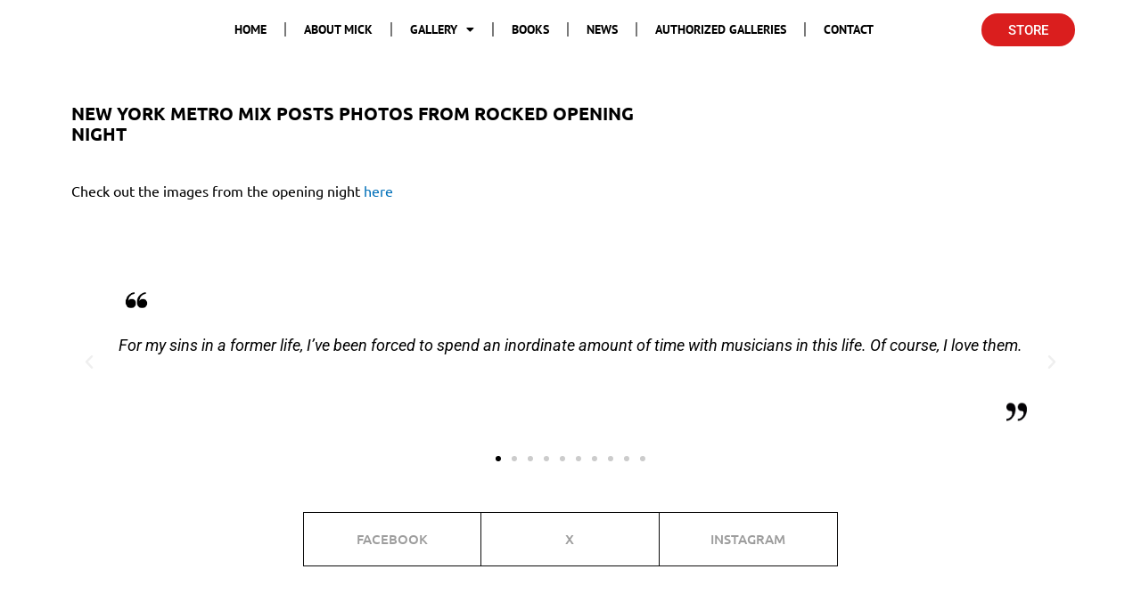

--- FILE ---
content_type: text/css
request_url: https://www.mickrock.com/wp-content/uploads/elementor/css/post-8777.css?ver=1766271202
body_size: 10148
content:
.elementor-widget-image .widget-image-caption{color:var( --e-global-color-text );font-family:var( --e-global-typography-text-font-family ), Sans-serif;font-weight:var( --e-global-typography-text-font-weight );}.elementor-8777 .elementor-element.elementor-element-4b7c795 > .elementor-widget-container{margin:0px 0px 0px 0px;padding:0px 0px 0px 0px;}.elementor-8777 .elementor-element.elementor-element-4b7c795{text-align:left;}.elementor-bc-flex-widget .elementor-8777 .elementor-element.elementor-element-ad77d01.elementor-column .elementor-widget-wrap{align-items:center;}.elementor-8777 .elementor-element.elementor-element-ad77d01.elementor-column.elementor-element[data-element_type="column"] > .elementor-widget-wrap.elementor-element-populated{align-content:center;align-items:center;}.elementor-widget-nav-menu .elementor-nav-menu .elementor-item{font-family:var( --e-global-typography-primary-font-family ), Sans-serif;font-weight:var( --e-global-typography-primary-font-weight );}.elementor-widget-nav-menu .elementor-nav-menu--main .elementor-item{color:var( --e-global-color-text );fill:var( --e-global-color-text );}.elementor-widget-nav-menu .elementor-nav-menu--main .elementor-item:hover,
					.elementor-widget-nav-menu .elementor-nav-menu--main .elementor-item.elementor-item-active,
					.elementor-widget-nav-menu .elementor-nav-menu--main .elementor-item.highlighted,
					.elementor-widget-nav-menu .elementor-nav-menu--main .elementor-item:focus{color:var( --e-global-color-accent );fill:var( --e-global-color-accent );}.elementor-widget-nav-menu .elementor-nav-menu--main:not(.e--pointer-framed) .elementor-item:before,
					.elementor-widget-nav-menu .elementor-nav-menu--main:not(.e--pointer-framed) .elementor-item:after{background-color:var( --e-global-color-accent );}.elementor-widget-nav-menu .e--pointer-framed .elementor-item:before,
					.elementor-widget-nav-menu .e--pointer-framed .elementor-item:after{border-color:var( --e-global-color-accent );}.elementor-widget-nav-menu{--e-nav-menu-divider-color:var( --e-global-color-text );}.elementor-widget-nav-menu .elementor-nav-menu--dropdown .elementor-item, .elementor-widget-nav-menu .elementor-nav-menu--dropdown  .elementor-sub-item{font-family:var( --e-global-typography-accent-font-family ), Sans-serif;font-weight:var( --e-global-typography-accent-font-weight );}.elementor-8777 .elementor-element.elementor-element-6a2c1c8 .elementor-menu-toggle{margin-left:auto;background-color:#54595F;}.elementor-8777 .elementor-element.elementor-element-6a2c1c8 .elementor-nav-menu .elementor-item{font-family:"PT Sans", Sans-serif;font-size:14px;font-weight:800;text-transform:uppercase;font-style:normal;}.elementor-8777 .elementor-element.elementor-element-6a2c1c8 .elementor-nav-menu--main .elementor-item{color:#000000;fill:#000000;}.elementor-8777 .elementor-element.elementor-element-6a2c1c8 .elementor-nav-menu--main .elementor-item:hover,
					.elementor-8777 .elementor-element.elementor-element-6a2c1c8 .elementor-nav-menu--main .elementor-item.elementor-item-active,
					.elementor-8777 .elementor-element.elementor-element-6a2c1c8 .elementor-nav-menu--main .elementor-item.highlighted,
					.elementor-8777 .elementor-element.elementor-element-6a2c1c8 .elementor-nav-menu--main .elementor-item:focus{color:#54595F;fill:#54595F;}.elementor-8777 .elementor-element.elementor-element-6a2c1c8 .elementor-nav-menu--main:not(.e--pointer-framed) .elementor-item:before,
					.elementor-8777 .elementor-element.elementor-element-6a2c1c8 .elementor-nav-menu--main:not(.e--pointer-framed) .elementor-item:after{background-color:#61CE7000;}.elementor-8777 .elementor-element.elementor-element-6a2c1c8 .e--pointer-framed .elementor-item:before,
					.elementor-8777 .elementor-element.elementor-element-6a2c1c8 .e--pointer-framed .elementor-item:after{border-color:#61CE7000;}.elementor-8777 .elementor-element.elementor-element-6a2c1c8{--e-nav-menu-divider-content:"";--e-nav-menu-divider-style:solid;}.elementor-8777 .elementor-element.elementor-element-6a2c1c8 .elementor-nav-menu--dropdown .elementor-item, .elementor-8777 .elementor-element.elementor-element-6a2c1c8 .elementor-nav-menu--dropdown  .elementor-sub-item{font-family:"PT Sans", Sans-serif;font-size:14px;font-weight:800;}.elementor-8777 .elementor-element.elementor-element-6a2c1c8 div.elementor-menu-toggle{color:#FFFFFF;}.elementor-8777 .elementor-element.elementor-element-6a2c1c8 div.elementor-menu-toggle svg{fill:#FFFFFF;}.elementor-bc-flex-widget .elementor-8777 .elementor-element.elementor-element-7d4cd9a.elementor-column .elementor-widget-wrap{align-items:center;}.elementor-8777 .elementor-element.elementor-element-7d4cd9a.elementor-column.elementor-element[data-element_type="column"] > .elementor-widget-wrap.elementor-element-populated{align-content:center;align-items:center;}.elementor-8777 .elementor-element.elementor-element-7d4cd9a > .elementor-element-populated{padding:0px 0px 0px 0px;}.elementor-8777 .elementor-element.elementor-element-0ee403d .elementor-repeater-item-770dc18.elementor-social-icon{background-color:#BF818100;}.elementor-8777 .elementor-element.elementor-element-0ee403d .elementor-repeater-item-770dc18.elementor-social-icon i{color:#4267B2;}.elementor-8777 .elementor-element.elementor-element-0ee403d .elementor-repeater-item-770dc18.elementor-social-icon svg{fill:#4267B2;}.elementor-8777 .elementor-element.elementor-element-0ee403d .elementor-repeater-item-2c94512.elementor-social-icon{background-color:#02010100;}.elementor-8777 .elementor-element.elementor-element-0ee403d .elementor-repeater-item-2c94512.elementor-social-icon i{color:#1DA1F2;}.elementor-8777 .elementor-element.elementor-element-0ee403d .elementor-repeater-item-2c94512.elementor-social-icon svg{fill:#1DA1F2;}.elementor-8777 .elementor-element.elementor-element-0ee403d .elementor-repeater-item-c9537b2.elementor-social-icon{background-color:#02010100;}.elementor-8777 .elementor-element.elementor-element-0ee403d .elementor-repeater-item-c9537b2.elementor-social-icon i{color:#DA1E1E;}.elementor-8777 .elementor-element.elementor-element-0ee403d .elementor-repeater-item-c9537b2.elementor-social-icon svg{fill:#DA1E1E;}.elementor-8777 .elementor-element.elementor-element-0ee403d{--grid-template-columns:repeat(0, auto);--icon-size:20px;--grid-column-gap:13px;--grid-row-gap:0px;}.elementor-8777 .elementor-element.elementor-element-0ee403d .elementor-widget-container{text-align:center;}.elementor-8777 .elementor-element.elementor-element-0ee403d > .elementor-widget-container{padding:0px 0px 0px 0px;}.elementor-8777 .elementor-element.elementor-element-0ee403d .elementor-social-icon{--icon-padding:0em;}.elementor-bc-flex-widget .elementor-8777 .elementor-element.elementor-element-ba9f159.elementor-column .elementor-widget-wrap{align-items:center;}.elementor-8777 .elementor-element.elementor-element-ba9f159.elementor-column.elementor-element[data-element_type="column"] > .elementor-widget-wrap.elementor-element-populated{align-content:center;align-items:center;}.elementor-widget-button .elementor-button{background-color:var( --e-global-color-accent );font-family:var( --e-global-typography-accent-font-family ), Sans-serif;font-weight:var( --e-global-typography-accent-font-weight );}.elementor-8777 .elementor-element.elementor-element-fac5709 .elementor-button{background-color:#DA1E1E;border-radius:20px 20px 20px 20px;padding:12px 30px 10px 30px;}.elementor-8777 .elementor-element.elementor-element-fac5709 > .elementor-widget-container{padding:0px 0px 0px 0px;border-radius:0px 0px 0px 0px;}.elementor-theme-builder-content-area{height:400px;}.elementor-location-header:before, .elementor-location-footer:before{content:"";display:table;clear:both;}@media(min-width:768px){.elementor-8777 .elementor-element.elementor-element-e865cc1{width:13.86%;}.elementor-8777 .elementor-element.elementor-element-ad77d01{width:69.033%;}.elementor-8777 .elementor-element.elementor-element-7d4cd9a{width:6.646%;}.elementor-8777 .elementor-element.elementor-element-ba9f159{width:10.424%;}}@media(max-width:1024px) and (min-width:768px){.elementor-8777 .elementor-element.elementor-element-ad77d01{width:80%;}}@media(max-width:1024px){.elementor-bc-flex-widget .elementor-8777 .elementor-element.elementor-element-e865cc1.elementor-column .elementor-widget-wrap{align-items:center;}.elementor-8777 .elementor-element.elementor-element-e865cc1.elementor-column.elementor-element[data-element_type="column"] > .elementor-widget-wrap.elementor-element-populated{align-content:center;align-items:center;}.elementor-bc-flex-widget .elementor-8777 .elementor-element.elementor-element-ad77d01.elementor-column .elementor-widget-wrap{align-items:center;}.elementor-8777 .elementor-element.elementor-element-ad77d01.elementor-column.elementor-element[data-element_type="column"] > .elementor-widget-wrap.elementor-element-populated{align-content:center;align-items:center;}.elementor-bc-flex-widget .elementor-8777 .elementor-element.elementor-element-7d4cd9a.elementor-column .elementor-widget-wrap{align-items:center;}.elementor-8777 .elementor-element.elementor-element-7d4cd9a.elementor-column.elementor-element[data-element_type="column"] > .elementor-widget-wrap.elementor-element-populated{align-content:center;align-items:center;}.elementor-8777 .elementor-element.elementor-element-0ee403d > .elementor-widget-container{padding:0px 0px 0px 0px;}}@media(max-width:767px){.elementor-8777 .elementor-element.elementor-element-e865cc1{width:100%;}.elementor-8777 .elementor-element.elementor-element-4b7c795{text-align:center;}.elementor-8777 .elementor-element.elementor-element-ad77d01{width:100%;}.elementor-bc-flex-widget .elementor-8777 .elementor-element.elementor-element-ad77d01.elementor-column .elementor-widget-wrap{align-items:center;}.elementor-8777 .elementor-element.elementor-element-ad77d01.elementor-column.elementor-element[data-element_type="column"] > .elementor-widget-wrap.elementor-element-populated{align-content:center;align-items:center;}.elementor-8777 .elementor-element.elementor-element-7d4cd9a{width:50%;}.elementor-8777 .elementor-element.elementor-element-0ee403d .elementor-widget-container{text-align:left;}.elementor-8777 .elementor-element.elementor-element-ba9f159{width:50%;}}

--- FILE ---
content_type: text/css
request_url: https://www.mickrock.com/wp-content/uploads/elementor/css/post-8784.css?ver=1766271202
body_size: 7330
content:
.elementor-8784 .elementor-element.elementor-element-d6bdffe{padding:50px 0px 0px 0px;}.elementor-widget-testimonial-carousel .elementor-testimonial__text{color:var( --e-global-color-text );font-family:var( --e-global-typography-text-font-family ), Sans-serif;font-weight:var( --e-global-typography-text-font-weight );}.elementor-widget-testimonial-carousel .elementor-testimonial__name{color:var( --e-global-color-text );font-family:var( --e-global-typography-primary-font-family ), Sans-serif;font-weight:var( --e-global-typography-primary-font-weight );}.elementor-widget-testimonial-carousel .elementor-testimonial__title{color:var( --e-global-color-primary );font-family:var( --e-global-typography-secondary-font-family ), Sans-serif;font-weight:var( --e-global-typography-secondary-font-weight );}.elementor-8784 .elementor-element.elementor-element-620680e .elementor-main-swiper .swiper-slide{padding:40px 0px 0px 0px;}.elementor-8784 .elementor-element.elementor-element-620680e .elementor-swiper-button{font-size:20px;}.elementor-8784 .elementor-element.elementor-element-620680e.elementor-testimonial--layout-image_inline .elementor-testimonial__footer,
					.elementor-8784 .elementor-element.elementor-element-620680e.elementor-testimonial--layout-image_stacked .elementor-testimonial__footer{margin-top:42px;}.elementor-8784 .elementor-element.elementor-element-620680e.elementor-testimonial--layout-image_above .elementor-testimonial__footer{margin-bottom:42px;}.elementor-8784 .elementor-element.elementor-element-620680e.elementor-testimonial--layout-image_left .elementor-testimonial__footer{padding-right:42px;}.elementor-8784 .elementor-element.elementor-element-620680e.elementor-testimonial--layout-image_right .elementor-testimonial__footer{padding-left:42px;}.elementor-8784 .elementor-element.elementor-element-620680e .elementor-testimonial__text{color:#000000;font-family:"Roboto", Sans-serif;font-size:18px;font-weight:400;}.elementor-8784 .elementor-element.elementor-element-620680e .elementor-testimonial__name{font-family:"Merriweather", Sans-serif;font-weight:600;}.elementor-8784 .elementor-element.elementor-element-620680e .elementor-testimonial__title{color:#6EC1E4;font-family:"Merriweather", Sans-serif;font-weight:400;}.elementor-8784 .elementor-element.elementor-element-0d8fb3f > .elementor-container{max-width:600px;}.elementor-8784 .elementor-element.elementor-element-0d8fb3f{padding:35px 0px 0px 0px;}.elementor-8784 .elementor-element.elementor-element-88213f4 > .elementor-element-populated{border-style:solid;border-width:1px 1px 1px 1px;border-color:#0A0A0A;}.elementor-8784 .elementor-element.elementor-element-88213f4 > .elementor-element-populated, .elementor-8784 .elementor-element.elementor-element-88213f4 > .elementor-element-populated > .elementor-background-overlay, .elementor-8784 .elementor-element.elementor-element-88213f4 > .elementor-background-slideshow{border-radius:0px 0px 0px 0px;}.elementor-widget-button .elementor-button{background-color:var( --e-global-color-accent );font-family:var( --e-global-typography-accent-font-family ), Sans-serif;font-weight:var( --e-global-typography-accent-font-weight );}.elementor-8784 .elementor-element.elementor-element-8562920 .elementor-button{background-color:#61CE7000;font-family:"Ubuntu", Sans-serif;font-weight:500;fill:#9D9D9D;color:#9D9D9D;}.elementor-8784 .elementor-element.elementor-element-8562920 > .elementor-widget-container{border-style:solid;border-width:0px 0px 0px 0px;}.elementor-8784 .elementor-element.elementor-element-43d37e9 > .elementor-element-populated{border-style:solid;border-width:1px 1px 1px 0px;border-color:#090909;}.elementor-8784 .elementor-element.elementor-element-43d37e9 > .elementor-element-populated, .elementor-8784 .elementor-element.elementor-element-43d37e9 > .elementor-element-populated > .elementor-background-overlay, .elementor-8784 .elementor-element.elementor-element-43d37e9 > .elementor-background-slideshow{border-radius:0px 0px 0px 0px;}.elementor-8784 .elementor-element.elementor-element-d9819c3 .elementor-button{background-color:#61CE7000;font-family:"Ubuntu", Sans-serif;font-weight:500;fill:#9D9D9D;color:#9D9D9D;}.elementor-8784 .elementor-element.elementor-element-d9819c3 > .elementor-widget-container{border-style:solid;border-width:0px 0px 0px 0px;}.elementor-8784 .elementor-element.elementor-element-51e2359 > .elementor-element-populated{border-style:solid;border-width:1px 1px 1px 0px;border-color:#0F0E0E;}.elementor-8784 .elementor-element.elementor-element-51e2359 > .elementor-element-populated, .elementor-8784 .elementor-element.elementor-element-51e2359 > .elementor-element-populated > .elementor-background-overlay, .elementor-8784 .elementor-element.elementor-element-51e2359 > .elementor-background-slideshow{border-radius:0px 0px 0px 0px;}.elementor-8784 .elementor-element.elementor-element-6647c1d .elementor-button{background-color:#61CE7000;font-family:"Ubuntu", Sans-serif;font-weight:500;fill:#9D9D9D;color:#9D9D9D;}.elementor-8784 .elementor-element.elementor-element-6647c1d > .elementor-widget-container{border-style:solid;border-width:0px 0px 0px 0px;}.elementor-8784 .elementor-element.elementor-element-96e8785{padding:35px 0px 0px 0px;}.elementor-widget-image .widget-image-caption{color:var( --e-global-color-text );font-family:var( --e-global-typography-text-font-family ), Sans-serif;font-weight:var( --e-global-typography-text-font-weight );}.elementor-8784 .elementor-element.elementor-element-dc27e58{text-align:center;}.elementor-8784 .elementor-element.elementor-element-793b470:not(.elementor-motion-effects-element-type-background), .elementor-8784 .elementor-element.elementor-element-793b470 > .elementor-motion-effects-container > .elementor-motion-effects-layer{background-color:#000000;}.elementor-8784 .elementor-element.elementor-element-793b470{transition:background 0.3s, border 0.3s, border-radius 0.3s, box-shadow 0.3s;padding:10px 0px 10px 0px;}.elementor-8784 .elementor-element.elementor-element-793b470 > .elementor-background-overlay{transition:background 0.3s, border-radius 0.3s, opacity 0.3s;}.elementor-widget-heading .elementor-heading-title{font-family:var( --e-global-typography-primary-font-family ), Sans-serif;font-weight:var( --e-global-typography-primary-font-weight );color:var( --e-global-color-primary );}.elementor-8784 .elementor-element.elementor-element-ff96d52{text-align:center;}.elementor-8784 .elementor-element.elementor-element-ff96d52 .elementor-heading-title{font-family:"Lato", Sans-serif;font-size:11px;font-weight:400;color:#FFFFFF;}.elementor-theme-builder-content-area{height:400px;}.elementor-location-header:before, .elementor-location-footer:before{content:"";display:table;clear:both;}@media(max-width:1024px){.elementor-8784 .elementor-element.elementor-element-8562920 .elementor-button{font-size:12px;padding:0px 0px 0px 0px;}.elementor-8784 .elementor-element.elementor-element-d9819c3 .elementor-button{font-size:12px;padding:0px 0px 0px 0px;}.elementor-8784 .elementor-element.elementor-element-6647c1d .elementor-button{font-size:12px;padding:0px 0px 0px 0px;}}@media(max-width:767px){.elementor-8784 .elementor-element.elementor-element-0d8fb3f{padding:50px 80px 0px 80px;}.elementor-8784 .elementor-element.elementor-element-43d37e9 > .elementor-element-populated{border-width:0px 1px 1px 1px;}.elementor-8784 .elementor-element.elementor-element-51e2359 > .elementor-element-populated{border-width:0px 1px 1px 1px;}}

--- FILE ---
content_type: text/css
request_url: https://www.mickrock.com/wp-content/uploads/elementor/css/post-10135.css?ver=1766271667
body_size: 1191
content:
.elementor-widget-theme-post-featured-image .widget-image-caption{color:var( --e-global-color-text );font-family:var( --e-global-typography-text-font-family ), Sans-serif;font-weight:var( --e-global-typography-text-font-weight );}.elementor-10135 .elementor-element.elementor-element-03af2d2{text-align:left;}.elementor-10135 .elementor-element.elementor-element-ca5cb67{padding:20px 0px 20px 0px;}.elementor-widget-theme-post-title .elementor-heading-title{font-family:var( --e-global-typography-primary-font-family ), Sans-serif;font-weight:var( --e-global-typography-primary-font-weight );color:var( --e-global-color-primary );}.elementor-10135 .elementor-element.elementor-element-fb84b44 .elementor-heading-title{font-family:"Ubuntu", Sans-serif;font-size:20px;font-weight:600;line-height:23px;color:#000000;}.elementor-widget-theme-post-content{color:var( --e-global-color-text );font-family:var( --e-global-typography-text-font-family ), Sans-serif;font-weight:var( --e-global-typography-text-font-weight );}.elementor-10135 .elementor-element.elementor-element-50d2382{color:#000000;font-family:"Ubuntu", Sans-serif;font-size:16px;font-weight:400;}@media(min-width:768px){.elementor-10135 .elementor-element.elementor-element-cf11124{width:57.577%;}.elementor-10135 .elementor-element.elementor-element-704008e{width:42.376%;}}

--- FILE ---
content_type: application/javascript
request_url: https://www.mickrock.com/wp-content/plugins/global-gallery/js/lightboxes/lc-lightbox/js/lc_lightbox.gg.min.js?ver=9.3.1
body_size: 52496
content:
/**
  * LC Lightbox - Global Gallery Version
  * yet.. another jQuery lightbox.. or not?
  *
  * @version	: 	1.5.0
  * @copyright	:	Luca Montanari (LCweb)
  * @website	:	https://lcweb.it
  * @requires	:	jQuery v1.7 or later
  
  * Commercial license
  */
!function(l){lcl_objs=[],lcl_shown=!1,lcl_is_active=!1,lcl_slideshow=void 0,lcl_on_mobile=/Android|webOS|iPhone|iPad|iPod|BlackBerry|IEMobile|Opera Mini/i.test(navigator.userAgent),lcl_curr_obj=!1,lcl_curr_opts=!1,lcl_curr_vars=!1,lcl_deeplink_tracked=!1,lcl_hashless_url=!1,lcl_url_hash="";lc_lightbox=function(t,c){if("string"!=typeof t&&("object"!=typeof t||!t.length))return!1;var o=!1;if(l.each(lcl_objs,(function(l,e){if(JSON.stringify(e)==JSON.stringify(t))return o=e,!1})),!1===o){var n=new e(t,c);return lcl_objs.push(n),n}return o},lcl_destroy=function(e){var t=l.inArray(e,lcl_objs);-1!==t&&lcl_objs.splice(t,1)};var e=function(e,t){var c=l.extend({gallery:!0,gallery_hook:"rel",live_elements:!0,preload_all:!1,global_type:!1,deeplink:!1,img_zoom:!1,comments:!1,src_attr:"href",title_attr:"title",txt_attr:"data-lcl-txt",author_attr:"data-lcl-author",author_by_txt:"by",slideshow:!0,open_close_time:400,ol_time_diff:100,fading_time:80,animation_time:250,slideshow_time:6e3,autoplay:!1,counter:!1,progressbar:!0,carousel:!0,max_width:"93%",max_height:"93%",wrap_padding:!1,ol_opacity:.7,ol_color:"#111",ol_pattern:!1,border_w:0,border_col:"#ddd",padding:0,radius:0,shadow:!0,remove_scrollbar:!0,wrap_class:"",skin:"light",data_position:"over",cmd_position:"inner",ins_close_pos:"normal",nav_btn_pos:"normal",txt_hidden:500,show_title:!0,show_descr:!0,show_author:!0,thumbs_nav:!0,tn_icons:!0,tn_hidden:500,thumbs_w:110,thumbs_h:110,thumb_attr:!1,thumbs_maker_url:!1,fullscreen:!1,fs_img_behavior:"fit",fs_only:500,browser_fs_mode:!0,socials:!1,fb_share_params:!1,txt_toggle_cmd:!0,download:!1,touchswipe:!0,mousewheel:!0,modal:!1,rclick_prevent:!1,elems_parsed:function(){},html_is_ready:function(){},on_open:function(){},on_elem_switch:function(){},slideshow_start:function(){},slideshow_end:function(){},on_fs_enter:function(){},on_fs_exit:function(){},on_close:function(){}},t),o={elems:[],is_arr_instance:"string"!=typeof e&&void 0===e[0].childNodes,elems_count:"string"!=typeof e&&void 0===e[0].childNodes?e.length:l(e).length,elems_selector:"string"==typeof e&&e,elem_index:!1,gallery_hook_val:!1,preload_all_used:!1,img_sizes_cache:[],inner_cmd_w:!1,txt_exists:!1,txt_und_sizes:!1,force_fullscreen:!1,html_style:"",body_style:""};"string"==typeof e&&(e=l(e));var n=l.data(e,"lcl_settings",c),_=l.data(e,"lcl_vars",o),i=function(l){if("string"!=typeof l)return l;for(var e=0,t=0,c=l.toString().length;t<c;)e=(e<<5)-e+l.charCodeAt(t++)|0;return e<0?-1*e:e},r=function(){var e=n;return lcl_on_mobile||l(".lcl_fullscreen_mode").length?0:e.animation_time},s=function(){var e=n;return l(".lcl_fullscreen_mode").length?25:e.fading_time},d=function(e){return e?(e=e.replace(/&lt;/g,"<").replace(/&gt;/g,">").replace(/&amp;/g,"&").replace(/&quot;/g,'"').replace(/&#039;/g,"'"),l.trim(e)):e},u=function(e,t){var c=n[t];return-1!==c.indexOf("> ")?e.find(c.replace("> ","")).length?l.trim(e.find(c.replace("> ","")).html()):"":void 0!==e.attr(c)?d(e.attr(c)):""},m=function(e){var t=n,c=[];return e.each((function(){var e=l(this),o=e.attr(t.src_attr),n=i(o);if(_.gallery_hook_val&&e.attr(t.gallery_hook)!=_.gallery_hook_val)return!0;var r=function(e){var t=!1;return l.each(_.elems,(function(l,c){if(c.hash==e)return t=c,!1})),t}(n);if(r)var s=r;else{var a=h(o,e.data("lcl-type"));if("unknown"!=a)(s={src:o,type:a,hash:!!t.deeplink&&i(o),title:t.show_title?u(e,"title_attr"):"",txt:t.show_descr?u(e,"txt_attr"):"",author:t.show_author?u(e,"author_attr"):"",thumb:t.thumb_attr&&void 0!==t.thumb_attr?e.attr(t.thumb_attr):"",width:"image"!=a&&void 0!==e.data("lcl-w")&&e.data("lcl-w"),height:"image"!=a&&void 0!==e.data("lcl-h")&&e.data("lcl-h"),force_over_data:void 0!==e.data("lcl-force-over-data")?parseInt(e.data("lcl-force-over-data"),10):"",force_outer_cmd:void 0!==e.data("lcl-outer-cmd")?e.data("lcl-outer-cmd"):"",canonical_url:void 0!==e.data("lcl-canonical-url")?e.data("lcl-canonical-url"):""}).download="image"==a&&(void 0!==e.data("lcl-path")?e.data("lcl-path"):o);else s={src:o,type:a,hash:!!t.deeplink&&i(o)}}c.push(s)})),c.length<2&&l(".lcl_prev, .lcl_next, #lcl_thumb_nav").remove(),!!c.length&&(_.elems=c,!0)},h=function(e,t){if(void 0===t&&(t=n.global_type),-1!==l.inArray(t,["image","video","youtube","vimeo","dailymotion","html","iframe"]))return t;e=e.toLowerCase();return/^(http|https)?:\/\/(?:[a-z\-]+\.)+[a-z]{2,6}(?:\/[^\/#?]+)+\.(?:jpe?g|gif|png|webp|avif)$/.test(e)?"image":"#"==e.substr(0,1)&&l(e).length?"html":"unknown"},p=function(){if(_.elems.length<2||!n.gallery)return!1;_.elem_index>0&&f(!1,_.elem_index-1),_.elem_index!=_.elems.length-1&&f(!1,_.elem_index+1)},f=function(e,t,c){var o=_;if(void 0===t&&(t=o.elem_index),void 0===t)return!1;var n="";if("image"==o.elems[t].type||-1!==l.inArray(o.elems[t].type,["video","youtube","vimeo","dailymotion"])&&o.elems[t].poster)n="image"==o.elems[t].type?o.elems[t].src:o.elems[t].poster;if(n&&void 0===o.img_sizes_cache[n]){let l=new Image;l.src=n,l.onload=function(l){o.img_sizes_cache[n]={w:l.target.width,h:l.target.height},e&&t==o.elem_index&&y()}}else(e||void 0!==c)&&l("#lcl_loader").addClass("no_loader"),e&&y()},g=function(t,c){var o=l.data(t,"lcl_settings"),r=l.data(t,"lcl_vars");if(r.is_arr_instance){var s=[];l.each(t,(function(e,t){var c={},n=!(void 0!==t.type||!o.global_type)&&o.global_type;if(void 0!==t.type&&(n=t.type),n&&-1!==l.inArray(n,["image","video","youtube","vimeo","dailymotion","html","iframe"]))void 0!==t.src&&t.src&&(c.src=t.src,c.type=n,c.hash=i(t.src),c.title=void 0===t.title?"":d(t.title),c.txt=void 0===t.txt?"":d(t.txt),c.author=void 0===t.author?"":d(t.author),c.width=void 0!==t.width&&t.width,c.height=void 0!==t.height&&t.height,c.force_over_data=void 0!==t.force_over_data&&parseInt(t.force_over_data,10),c.force_outer_cmd=void 0!==t.force_outer_cmd&&t.force_outer_cmd,c.canonical_url=void 0!==t.canonical_url&&t.canonical_url,c.thumb=void 0!==t.thumb&&t.thumb,c.download="image"==n&&(void 0!==t.download?t.download:t.src),c.poster="image"==n||void 0===t.poster?"":t.poster,s.push(c));else{c={src:c.src,type:"unknown",hash:!!o.deeplink&&i(c.src)};s.push(c)}})),r.elems=s}else{var a=t;if(o.live_elements&&r.elems_selector){var u=!!(c&&o.gallery&&o.gallery_hook&&void 0!==l(e[0]).attr(o.gallery_hook))?r.elems_selector+"["+o.gallery_hook+"="+c.attr(o.gallery_hook)+"]":r.elems_selector;a=l(u)}if(!m(a))return(!o.live_elements||o.live_elements&&!r.elems_selector)&&console.error("LC Lightbox - no valid elements found"),!1}(o.preload_all&&!r.preload_all_used&&(r.preload_all_used=!0,l(document).ready((function(e){l.each(r.elems,(function(l,e){f(!1,l)}))}))),"function"==typeof o.elems_parsed&&o.elems_parsed.call(null,n,_),r.is_arr_instance)||(a=r.elems_selector?l(r.elems_selector):t).first().trigger("lcl_elems_parsed",[r.elems]);return!0};g(e);var v=function(e,t){if(lcl_shown||lcl_is_active)return!1;lcl_shown=!0,lcl_is_active=!0,lcl_curr_obj=e,n=l.data(e,"lcl_settings"),_=l.data(e,"lcl_vars"),lcl_curr_opts=n,lcl_curr_vars=_;var c=n,o=_,i=void 0!==t&&t;if(!_)return console.error("LC Lightbox - cannot open. Object not initialized"),!1;if(o.gallery_hook_val=!!(i&&c.gallery&&c.gallery_hook&&void 0!==i.attr(c.gallery_hook))&&i.attr(c.gallery_hook),!g(e,t))return!1;if(i)l.each(o.elems,(function(l,e){if(e.src==i.attr(c.src_attr))return o.elem_index=l,!1}));else if(parseInt(o.elem_index,10)>=o.elems_count)return console.error("LC Lightbox - selected index does not exist"),!1;f(!1),b(),c.touchswipe&&V(),o.force_fullscreen&&S(!0,!0),l("#lcl_thumbs_nav").length&&W(),f(!0),p()},w=function(){l("#lcl_wrap").removeClass("lcl_pre_show").addClass("lcl_shown"),l("#lcl_loader").removeClass("lcl_loader_pre_first_el")},b=function(){var e=n,t=_,c=[],o="";if("number"==typeof document.documentMode&&(l("body").addClass("lcl_old_ie"),"outer"!=e.cmd_position&&(e.nav_btn_pos="normal")),l("#lcl_wrap").length&&l("#lcl_wrap").remove(),l("body").append('<div id="lcl_wrap" class="lcl_pre_show lcl_pre_first_el lcl_first_sizing lcl_is_resizing"><div id="lcl_window"><a href="javascript:void(0);" id="lcl_corner_close" title="close" aria-label="close" tabindex="300"></a><div id="lcl_loader" class="lcl_loader_pre_first_el"><span id="lcll_1"></span><span id="lcll_2"></span></div><div id="lcl_nav_cmd"><button class="lcl_icon lcl_prev" title="previous" aria-label="previous" tabindex="10"></button><button class="lcl_icon lcl_play" title="play/pause" aria-label="play/pause" tabindex="20"></button><button class="lcl_icon lcl_next" title="next" aria-label="next" tabindex="30"></button><div class="lcl_icon lcl_counter"></div><button class="lcl_icon lcl_right_icon lcl_close" title="close" aria-label="close" tabindex="300"></button><button class="lcl_icon lcl_right_icon lcl_fullscreen" title="toggle fullscreen" aria-label="toggle fullscreen" tabindex="100"></button><button class="lcl_icon lcl_right_icon lcl_txt_toggle" title="toggle text" aria-label="toggle text" tabindex="90"></button><button class="lcl_icon lcl_right_icon lcl_download" title="download" aria-label="download" tabindex="80"></button><button class="lcl_icon lcl_right_icon lcl_thumbs_toggle" title="toggle thumbnails" aria-label="toggle thumbnails" tabindex="70"></button><button class="lcl_icon lcl_right_icon lcl_socials" title="toggle socials" aria-label="toggle socials" tabindex="60"></button><button class="lcl_icon lcl_right_icon lcl_zoom_icon lcl_zoom_in" title="zoom-in" aria-label="zoom-in" tabindex="50"></button><button class="lcl_icon lcl_right_icon lcl_zoom_icon lcl_zoom_out" title="zoom-out" aria-label="zoom-out" tabindex="40"></button></div><div id="lcl_contents_wrap"><div id="lcl_subj"><div id="lcl_elem_wrap"></div></div><div id="lcl_txt"></div></div></div><div id="lcl_thumbs_nav" class="lcl_pre_tn_scroll"></div><div id="lcl_overlay"></div></div>'),l("#lcl_wrap").attr("data-lcl-max-w",e.max_width).attr("data-lcl-max-h",e.max_height),c.push("lcl_"+e.ins_close_pos+"_close lcl_nav_btn_"+e.nav_btn_pos+" lcl_"+e.ins_close_pos+"_close lcl_nav_btn_"+e.nav_btn_pos),(!0===e.tn_hidden||"number"==typeof e.tn_hidden&&(l(window).width()<e.tn_hidden||l(window).height()<e.tn_hidden))&&c.push("lcl_tn_hidden"),(!0===e.txt_hidden||"number"==typeof e.txt_hidden&&(l(window).width()<e.txt_hidden||l(window).height()<e.txt_hidden))&&c.push("lcl_hidden_txt"),e.carousel||c.push("lcl_no_carousel"),e.comments&&c.push("lcl_has_comments"),lcl_on_mobile&&c.push("lcl_on_mobile"),e.wrap_class&&c.push(e.wrap_class),c.push("lcl_"+e.cmd_position+"_cmd"),"inner"!=e.cmd_position){var i=l("#lcl_nav_cmd").detach();l("#lcl_wrap").prepend(i)}if(e.slideshow||l(".lcl_play").remove(),e.txt_toggle_cmd||l(".lcl_txt_toggle").remove(),e.socials||l(".lcl_socials").remove(),e.download||l(".lcl_download").remove(),e.img_zoom||l(".lcl_zoom_icon").remove(),(!e.counter||t.elems.length<2||!e.gallery)&&l(".lcl_counter").remove(),t.force_fullscreen=!1,e.fullscreen?(!0===e.fs_only||"number"==typeof e.fs_only&&(l(window).width()<e.fs_only||l(window).height()<e.fs_only))&&(l(".lcl_fullscreen").remove(),_.force_fullscreen=!0):l(".lcl_fullscreen").remove(),t.elems.length<2||!e.gallery?l(".lcl_prev, .lcl_play, .lcl_next").remove():"middle"==e.nav_btn_pos&&(o+=".lcl_prev, .lcl_next {margin: "+e.padding+"px;}"),!e.thumbs_nav||_.elems.length<2||!e.gallery)l("#lcl_thumbs_nav, .lcl_thumbs_toggle").remove();else{l("#lcl_thumbs_nav").css("height",e.thumbs_h);var a=l("#lcl_thumbs_nav").outerHeight(!0)-e.thumbs_h;o+="#lcl_window {margin-top: "+-1*(e.thumbs_h-a)+"px;}",o+=".lcl_tn_hidden.lcl_outer_cmd:not(.lcl_fullscreen_mode) #lcl_window {margin-bottom: "+-1*l(".lcl_close").outerHeight(!0)+"px;}"}if(c.push("lcl_txt_"+e.data_position+" lcl_"+e.skin),o+="#lcl_overlay {background-color: "+e.thumbs_h+"px; opacity: "+e.ol_opacity+";}",e.ol_pattern&&l("#lcl_overlay").addClass("lcl_pattern_"+e.ol_pattern),e.modal&&l("#lcl_overlay").addClass("lcl_modal"),e.wrap_padding&&(o+="#lcl_wrap {padding: "+e.wrap_padding+";}"),e.border_w&&(o+="#lcl_window {border: "+e.border_w+"px solid "+e.border_col+";}"),e.padding&&(o+="#lcl_subj, #lcl_txt, #lcl_nav_cmd {margin: "+e.padding+"px;}"),e.radius&&(o+="#lcl_window, #lcl_contents_wrap {border-radius: "+e.radius+"px;}"),e.shadow&&(o+="#lcl_window {box-shadow: 0 4px 12px rgba(0, 0, 0, 0.4);}"),"inner"==e.cmd_position&&"corner"==e.ins_close_pos&&(o+="#lcl_corner_close {top: "+-1*(e.border_w+Math.ceil(l("#lcl_corner_close").outerWidth()/2))+"px;right: "+-1*(e.border_w+Math.ceil(l("#lcl_corner_close").outerHeight()/2))+"px;}",l("#lcl_nav_cmd > *:not(.lcl_close)").length||(o+="#lcl_wrap:not(.lcl_fullscreen_mode):not(.lcl_forced_outer_cmd) #lcl_nav_cmd {display: none;}")),l("#lcl_inline_style").length&&l("#lcl_inline_style").remove(),l("head").append('<style type="text/css" id="lcl_inline_style">'+o+"#lcl_overlay {background-color: "+e.ol_color+";opacity: "+e.ol_opacity+";}#lcl_window, #lcl_txt, #lcl_subj {transition-duration: "+r()+"ms;}#lcl_overlay {transition-duration: "+e.open_close_time+"ms;}.lcl_first_sizing #lcl_window, .lcl_is_closing #lcl_window {transition-duration: "+(e.open_close_time-e.ol_time_diff)+"ms;}.lcl_first_sizing #lcl_window {transition-delay: "+e.ol_time_diff+"ms;}#lcl_loader, #lcl_contents_wrap, #lcl_corner_close {transition-duration: "+s()+"ms;}.lcl_toggling_txt #lcl_subj {transition-delay: "+(e.fading_time+200)+"ms !important;}.lcl_fullscreen_mode.lcl_txt_over:not(.lcl_tn_hidden) #lcl_txt, .lcl_fullscreen_mode.lcl_force_txt_over:not(.lcl_tn_hidden) #lcl_txt {max-height: calc(100% - 42px - "+e.thumbs_h+"px);}.lcl_fullscreen_mode.lcl_playing_video.lcl_txt_over:not(.lcl_tn_hidden) #lcl_txt,.lcl_fullscreen_mode.lcl_playing_video.lcl_force_txt_over:not(.lcl_tn_hidden) #lcl_txt {max-height: calc(100% - 42px - 45px - "+e.thumbs_h+"px);}</style>"),e.remove_scrollbar){_.html_style=void 0!==jQuery("html").attr("style")?jQuery("html").attr("style"):"",_.body_style=void 0!==jQuery("body").attr("style")?jQuery("body").attr("style"):"";var d=l(window).width();l("html").css("overflow","hidden"),l("html").css({"margin-right":l(window).width()-d,"touch-action":"none"}),l("body").css({overflow:"visible","touch-action":"none"})}var u=_.elems[t.elem_index];("image"!=u.type||"image"==u.type&&void 0!==t.img_sizes_cache[u.src]?c.push("lcl_show_already_shaped"):w(),l("#lcl_wrap").addClass(c.join(" ")),"function"==typeof e.html_is_ready&&e.html_is_ready.call(null,n,_),_.is_arr_instance)||(_.elems_selector?l(_.elems_selector):lcl_curr_obj).first().trigger("lcl_html_is_ready",[n,_])},x=function(e){var t=l(e)[0],c=null;t.addEventListener("touchstart",(function(l){1===l.targetTouches.length&&(c=l.targetTouches[0].clientY)}),!1),t.addEventListener("touchmove",(function(l){1===l.targetTouches.length&&function(l){var e=l.targetTouches[0].clientY-c;0===t.scrollTop&&e>0&&l.preventDefault();t.scrollHeight-t.scrollTop<=t.clientHeight&&e<0&&l.preventDefault()}(l)}),!1)},y=function(){if(!lcl_shown)return!1;var e=_,t=e.elems[e.elem_index];(l("#lcl_wrap").attr("lc-lelem",e.elem_index),n.carousel||(l("#lcl_wrap").removeClass("lcl_first_elem lcl_last_elem"),e.elem_index?e.elem_index==e.elems.length-1&&l("#lcl_wrap").addClass("lcl_last_elem"):l("#lcl_wrap").addClass("lcl_first_elem")),l(document).trigger("lcl_before_populate_global",[t,e.elem_index]),z(t),e.is_arr_instance)||(e.elems_selector?l(e.elems_selector):lcl_curr_obj).first().trigger("lcl_before_show",[t,e.elem_index]);(l(document).trigger("lcl_before_show_global",[t,e.elem_index]),l("#lcl_wrap").hasClass("lcl_pre_first_el"))&&("function"==typeof n.on_open&&n.on_open.call(null,n,_),e.is_arr_instance||(e.elems_selector?l(e.elems_selector):lcl_curr_obj).first().trigger("lcl_on_open",[t,e.elem_index]));j(t),l("#lcl_subj").removeClass("lcl_switching_el"),l("#lcl_window").focus()},k=function(l){return!!(l.title||l.txt||l.author)},z=function(e){var t=_.elem_index;switch(l("#lcl_elem_wrap").removeAttr("style").removeAttr("class").empty(),l("#lcl_wrap").attr("lcl-type",e.type),l("#lcl_elem_wrap").addClass("lcl_"+e.type+"_elem"),e.type){case"image":l("#lcl_elem_wrap").css("background-image","url('"+e.src+"')");break;case"html":l("#lcl_elem_wrap").html('<div class="lcl_html_container">'+l(e.src).html()+"</div>");break;default:l("#lcl_elem_wrap").html('<div id="lcl_inline" class="lcl_elem"><br/>Error loading the resource .. </div>')}if(-1===l.inArray(e.type,["image","video","unknown","html"])&&function(){var e=l("#lcl_wrap[lc-lelem="+_.elem_index+"] #lcl_elem_wrap > iframe");if(!e.length)return!1;l("#lcl_wrap").addClass("lcl_loading_iframe"),E(),e.on("load",(function(){l("#lcl_wrap").removeClass("lcl_loading_iframe"),setTimeout((function(){l("iframe.lcl_elem").length&&l("iframe.lcl_elem")[0].contentWindow.focus()}),20),l(".lcl_is_playing").length&&lcl_start_slideshow(!0)}))}(),lcl_curr_opts.download)if(e.download){l(".lcl_download").show();var o=e.download.split("/"),n=o[o.length-1];l(".lcl_download").html('<a href="'+e.download+'" target="_blank" download="'+n+'"></a>')}else l(".lcl_download").hide();l(".lcl_counter").html(t+1+" / "+_.elems.length),k(e)&&"unknown"!=e.type?(l("#lcl_wrap").removeClass("lcl_no_txt"),l(".lcl_txt_toggle").show(),e.title&&l("#lcl_txt").append('<h3 id="lcl_title">'+e.title+"</h3>"),e.author&&l("#lcl_txt").append('<h5 id="lcl_author">'+c.author_by_txt+" "+e.author+"</h5>"),e.txt&&l("#lcl_txt").append('<section id="lcl_descr">'+e.txt+"</section>"),e.txt&&(e.title&&e.author?l("#lcl_txt h5").addClass("lcl_txt_border"):l("#lcl_txt h3").length?l("#lcl_txt h3").addClass("lcl_txt_border"):l("#lcl_txt h5").addClass("lcl_txt_border")),U()):(l(".lcl_txt_toggle").hide(),l("#lcl_wrap").addClass("lcl_no_txt")),x("#lcl_txt")},C=function(e,t,c){var o=0;if(!e)return o;var n=l("#lcl_wrap"),_=l(window).width()-parseInt(n.css("padding-left"),10)-parseInt(n.css("padding-right"),10),i=l(window).height()-parseInt(n.css("padding-top"),10)-parseInt(n.css("padding-bottom"),10);if(!isNaN(parseFloat(e))&&isFinite(e))o=parseInt(e,10);else if(-1!==e.toString().indexOf("%")){o=("w"==t?_:i)*(parseInt(e,10)/100)}else-1!==e.toString().indexOf("vw")?o=_*(parseInt(e,10)/100):-1!==e.toString().indexOf("vh")&&(o=i*(parseInt(e,10)/100));return void 0===c&&("w"==t&&o>_&&(o=_),"h"==t&&o>i&&(o=i)),o},j=function(e,t,c){var o,i,s=n,a=_;void 0===t&&(t={});var d=!!l(".lcl_fullscreen_mode").length,u=d?0:2*parseInt(s.border_w,10)+2*parseInt(s.padding,10);void 0!==t.side_txt_checked||void 0!==t.no_txt_under&&t.no_txt_under||l("#lcl_wrap").removeClass("lcl_force_txt_over");var m=l(".lcl_force_txt_over").length||l(".lcl_hidden_txt").length||-1===l.inArray(s.data_position,["rside","lside"])||!k(e)?0:l("#lcl_txt").outerWidth(),h=u+m,p=u+(d||!l("#lcl_thumbs_nav").length||l(".lcl_tn_hidden").length?0:l("#lcl_thumbs_nav").outerHeight(!0)-parseInt(l("#lcl_wrap").css("padding-bottom"),10))+(!d&&l(".lcl_outer_cmd").length?l(".lcl_close").outerHeight(!0)+parseInt(l("#lcl_nav_cmd").css("padding-top"),10)+parseInt(l("#lcl_nav_cmd").css("padding-bottom"),10):0),f=l("#lcl_wrap").attr("data-lcl-max-w"),g=l("#lcl_wrap").attr("data-lcl-max-h"),v=d?l(window).width():Math.floor(C(f,"w"))-h,b=d?l(window).height():Math.floor(C(g,"h"))-p;if("object"==typeof a.txt_und_sizes){if(o=a.txt_und_sizes.w,i=a.txt_und_sizes.h,"image"==e.type)var x=a.img_sizes_cache[e.src]}else switch(e.type){case"image":if(l("#lcl_elem_wrap").css("bottom",0),void 0===a.img_sizes_cache[e.src])return setTimeout((function(){j(e,t,c)}),50),!1;if((x=a.img_sizes_cache[e.src]).w<=v?(o=x.w,i=x.h):(o=v,i=Math.floor(o*(x.h/x.w))),i>b&&(i=b,o=Math.floor(i*(x.w/x.h))),k(e)&&!l(".lcl_hidden_txt").length&&"under"==s.data_position&&void 0===t.no_txt_under)return T(o,i,b),l(document).off("lcl_txt_und_calc").on("lcl_txt_und_calc",(function(){if(a.txt_und_sizes)return"no_under"==a.txt_und_sizes&&(t.no_txt_under=!0),j(a.elems[a.elem_index],t)})),!1;l("#lcl_subj").css("maxHeight","none");break;case"html":e.width&&(v=C(e.width,"w")-h),e.height&&(b=C(e.height,"h")-p),o=v,"under"==s.data_position&&(d?l("#lcl_wrap").addClass("lcl_force_txt_over"):l("#lcl_wrap").removeClass("lcl_force_txt_over"));var y=d?"none":b;"under"!=s.data_position||d?(l("#lcl_contents_wrap").css("maxHeight","none"),l("#lcl_subj").css("maxHeight",y)):(l("#lcl_contents_wrap").css("maxHeight",y),l("#lcl_subj").css("maxHeight","none")),d||(l(".lcl_first_sizing").length?l("#lcl_window").css("height","auto"):(l(".lcl_html_elem").css("width",o),i=l("#lcl_elem_wrap").outerHeight(!0),l(".lcl_html_elem").css("width","auto"),"under"==s.data_position&&!d&&l("#lcl_txt").length&&(l("#lcl_txt").css("width",o),i+=l("#lcl_txt").outerHeight(!0),l("#lcl_txt").css("width","auto")),i>b&&(i=b)));break;default:o=280,i=125}if(("rside"==s.data_position||"lside"==s.data_position)&&!l(".lcl_no_txt").length&&void 0===t.side_txt_checked){var z=o+u,F=i+u,E=(x="image"==e.type?a.img_sizes_cache[e.src]:"",e.force_over_data);if(E||(E=400),("image"!=e.type||"image"==e.type&&x.w>E&&x.h>E)&&!I(e,E,z,F,m))return t.side_txt_checked=!0,j(e,t)}if(a.txt_und_sizes=!1,void 0===t.inner_cmd_checked&&("inner"==s.cmd_position||e.force_outer_cmd)&&L(e,o))return t.inner_cmd_checked=!0,j(e,t);l("#lcl_wrap").removeClass("lcl_pre_first_el"),l("#lcl_window").css({width:d?"100%":o+u+m,height:d?"100%":i+u}),l(".lcl_show_already_shaped").length&&setTimeout((function(){l("#lcl_wrap").removeClass("lcl_show_already_shaped"),w()}),10),N(),"undefined"!=typeof lcl_size_n_show_timeout&&clearTimeout(lcl_size_n_show_timeout);var A=l(".lcl_first_sizing").length?s.open_close_time+20:r();(l(".lcl_browser_resize").length||l(".lcl_toggling_fs").length||d)&&(A=0),lcl_size_n_show_timeout=setTimeout((function(){lcl_is_active&&(lcl_is_active=!1),l(".lcl_first_sizing").length&&s.autoplay&&a.elems.length>1&&(s.carousel||a.elem_index<a.elems.length-1)&&lcl_start_slideshow(),"html"!=e.type||d||l(".lcl_first_sizing").length||l("#lcl_window").css("height","auto"),"image"==e.type&&(l(".lcl_fullscreen_mode").length?D(x):l(".lcl_image_elem").css("background-size","cover"),q()),l(".lcl_loading_iframe").length&&J(),l("#lcl_wrap").removeClass("lcl_first_sizing lcl_switching_elem lcl_is_resizing lcl_browser_resize"),l("#lcl_loader").removeClass("no_loader"),l(document).trigger("lcl_resized_window")}),A)};l(window).resize((function(){if(!lcl_shown||e!=lcl_curr_obj||l(".lcl_toggling_fs").length)return!1;l("#lcl_wrap").addClass("lcl_browser_resize"),"undefined"!=typeof lcl_rs_defer&&clearTimeout(lcl_rs_defer),lcl_rs_defer=setTimeout((function(){lcl_resize()}),50)}));var T=function(e,t,c,o){var i=void 0===o?1:o,r=l(".lcl_fullscreen_mode").length,s=(Math.ceil(l("#lcl_txt").outerHeight()),e/t);if(r&&l("#lcl_thumbs_nav").length)return l("#lcl_wrap").addClass("lcl_force_txt_over"),l("#lcl_subj").css("maxHeight","none"),l("#lcl_txt").css({right:0,width:"auto"}),_.txt_und_sizes="no_under",l(document).trigger("lcl_txt_und_calc"),!1;l("#lcl_wrap").removeClass("lcl_force_txt_over").addClass("lcl_txt_under_calc"),r?l("#lcl_txt").css({right:0,width:"auto"}):l("#lcl_txt").css({right:"auto",width:e}),"undefined"!=typeof lcl_txt_under_calc&&clearInterval(lcl_txt_under_calc),lcl_txt_under_calc=setTimeout((function(){var a=Math.ceil(l("#lcl_txt").outerHeight()),d=t+a-c;if(r)return l("#lcl_wrap").removeClass("lcl_txt_under_calc"),l("#lcl_subj").css("maxHeight","calc(100% - "+a+"px)"),_.txt_und_sizes={w:e,h:t},l(document).trigger("lcl_txt_und_calc"),!1;if(d>0&&(void 0===o||o<10)){var u=t-d,m=Math.floor(u*s),h=_.elems[_.elem_index].force_over_data;return h||(h=400),m<h||u<h?(l("#lcl_wrap").removeClass("lcl_txt_under_calc").addClass("lcl_force_txt_over"),l("#lcl_subj").css("maxHeight","none"),l("#lcl_txt").css({right:0,width:"auto"}),_.txt_und_sizes="no_under",l(document).trigger("lcl_txt_und_calc"),!0):T(m,u,c,i+1)}return l("#lcl_wrap").removeClass("lcl_txt_under_calc"),l("#lcl_subj").css("maxHeight",t+n.padding),_.txt_und_sizes={w:e,h:t+a},l(document).trigger("lcl_txt_und_calc"),!0}),120)},I=function(e,t,c,o,n){var _=l(".lcl_force_txt_over").length;if(c<t||"html"!=e.type&&o<t){if(_)return!0;l("#lcl_wrap").addClass("lcl_force_txt_over")}else{if(!_)return!0;l("#lcl_wrap").removeClass("lcl_force_txt_over")}return!1},L=function(e,t){var c=n,o=!!l(".lcl_fullscreen_mode").length;if(l(".lcl_forced_outer_cmd").length){l("#lcl_wrap").removeClass("lcl_forced_outer_cmd"),l("#lcl_wrap").removeClass("lcl_outer_cmd").addClass("lcl_inner_cmd");var i=l("#lcl_nav_cmd").detach();l("#lcl_window").prepend(i)}if(o||!1!==_.inner_cmd_w||(_.inner_cmd_w=0,jQuery("#lcl_nav_cmd .lcl_icon").each((function(){if((l(this).hasClass("lcl_prev")||l(this).hasClass("lcl_next"))&&"middle"==c.nav_btn_pos)return!0;_.inner_cmd_w=_.inner_cmd_w+l(this).outerWidth(!0)}))),o||e.force_outer_cmd||t<=_.inner_cmd_w){l("#lcl_wrap").addClass("lcl_forced_outer_cmd"),l("#lcl_wrap").removeClass("lcl_inner_cmd").addClass("lcl_outer_cmd");i=l("#lcl_nav_cmd").detach();return l("#lcl_wrap").prepend(i),!0}return!1},F=function(e,t){var c=_,o=n.carousel;if(lcl_is_active||c.elems.length<2||!n.gallery||l(".lcl_switching_elem").length)return!1;if("next"==e)if(c.elem_index==c.elems.length-1){if(!o)return!1;e=0}else e=c.elem_index+1;else if("prev"==e)if(c.elem_index)e=c.elem_index-1;else{if(!o)return!1;e=c.elems.length-1}else if((e=parseInt(e,10))<0||e>=c.elems.length||e==c.elem_index)return!1;"undefined"!=typeof lcl_slideshow&&(void 0===t||!o&&e==c.elems.length-1)&&lcl_stop_slideshow(),lcl_is_active=!0,P(e),f(!1,e,!0),l("#lcl_wrap").addClass("lcl_switching_elem"),setTimeout((function(){(l("#lcl_wrap").removeClass("lcl_playing_video"),"html"==c.elems[c.elem_index].type&&(l("#lcl_window").css("height",l("#lcl_contents_wrap").outerHeight()),l("#lcl_contents_wrap").css("maxHeight","none")),"function"==typeof n.on_elem_switch&&n.on_elem_switch.call(null,n,_,e),!c.is_arr_instance&&lcl_curr_obj)&&(c.elems_selector?l(c.elems_selector):lcl_curr_obj).first().trigger("lcl_on_elem_switch",[c.elem_index,e]);l("#lcl_wrap").removeClass("lcl_no_txt lcl_loading_iframe"),l("#lcl_txt").empty(),c.elem_index=e,f(!0),p()}),s())},E=function(){if("undefined"==typeof lcl_slideshow)return!1;clearInterval(lcl_slideshow)},A=function(e){var t=n;if(!t.progressbar)return!1;var c=e?0:r()+s(),o=t.slideshow_time+r()-c;l("#lcl_progressbar").length||l("#lcl_wrap").append('<div id="lcl_progressbar"></div>'),"undefined"!=typeof lcl_pb_timeout&&clearTimeout(lcl_pb_timeout),lcl_pb_timeout=setTimeout((function(){l("#lcl_progressbar").stop(!0).removeAttr("style").css("width",0).animate({width:"100%"},o,"linear",(function(){l("#lcl_progressbar").fadeTo(0,0)}))}),c)},O=function(){if(!lcl_shown)return!1;("function"==typeof n.on_close&&n.on_close.call(null,n,_),_.is_arr_instance)||(_.elems_selector?l(_.elems_selector):lcl_curr_obj).first().trigger("lcl_on_close");l(document).trigger("lcl_on_close_global"),l("#lcl_wrap").removeClass("lcl_shown").addClass("lcl_is_closing lcl_tn_hidden"),lcl_stop_slideshow(),l(".lcl_fullscreen_mode").length&&R(),setTimeout((function(){l("#lcl_wrap, #lcl_inline_style").remove(),n.remove_scrollbar&&(jQuery("html").attr("style",_.html_style),jQuery("body").attr("style",_.body_style)),l(document).trigger("lcl_closed_global"),lcl_curr_obj=!1,lcl_curr_opts=!1,lcl_curr_vars=!1,lcl_shown=!1,lcl_is_active=!1}),n.open_close_time+80),"undefined"!=typeof lcl_size_check&&clearTimeout(lcl_size_check)},H=function(){if(lcl_hashless_url=window.location.href,-1!==lcl_hashless_url.indexOf("#")){var l=lcl_hashless_url.split("#");lcl_hashless_url=l[0],lcl_url_hash="#"+l[1]}var e={},t=lcl_hashless_url.slice(lcl_hashless_url.indexOf("?")+1).split("&");return jQuery.each(t,(function(l,t){var c=t.split("=");e[c[0]]=c[1]})),e};0==lcl_objs.length&&l(document).on("lcl_before_show_global",(function(l,e){if(lcl_curr_opts.deeplink&&e.hash&&-1===navigator.appVersion.indexOf("MSIE 9.")){var t=H(),c=e.title?e.hash+"/"+encodeURIComponent(e.title.replace(/\s+/g,"-")):e.hash,o="lcl="+c+lcl_url_hash;if(-1===lcl_hashless_url.indexOf("?"))history.pushState(null,null,lcl_hashless_url+"?"+o);else{if(void 0!==t.lcl&&t.lcl==c)return!0;var n=lcl_hashless_url.slice(0,lcl_hashless_url.indexOf("?")+1),_=0,i=!1;jQuery.each(t,(function(l,e){void 0!==l&&(_>0&&(n+="&"),"lcl"!=l?(n+=e?l+"="+e:l,i=!0,_++):!0)})),i&&(n+="&"),n+=o,history.pushState(null,null,n)}}})),0==lcl_objs.length&&l(document).on("lcl_on_close_global",(function(){var l=H();if(void 0===l.lcl||-1!==navigator.appVersion.indexOf("MSIE 9."))return!0;var e=[];jQuery.each(l,(function(l,t){if(void 0!==l&&l&&"lcl"!=l){var c=t?l+"="+t:l;e.push(c)}}));var t=e.length?"?":"",c=lcl_hashless_url.slice(0,lcl_hashless_url.indexOf("?"))+t+e.join("&")+lcl_url_hash;history.pushState(null,null,c)})),c.deeplink&&!lcl_deeplink_tracked&&(lcl_deeplink_tracked=!0,window.onpopstate=function(e){var t=H();if(void 0===t.lcl)lcl_shown&&lcl_close();else{var c=-1!==t.lcl.indexOf("/")?t.lcl.split("/"):t.lcl.split("%2F");lcl_shown?l.each(lcl_curr_vars.elems,(function(l,e){if(e.hash==c[0])return lcl_switch(l),!1})):l.each(lcl_objs,(function(e,t){l(document).trigger("lcl_open_from_hash",[t,c[0]])}))}});l(document).ready((function(){setTimeout((function(){l(document).trigger("lcl_look_for_deeplink")}),100)})),l(document).off("lcl_look_for_deeplink").on("lcl_look_for_deeplink",(function(){!function(){var e=H();if(!lcl_shown&&void 0!==e.lcl){var t=-1!==e.lcl.indexOf("/")?e.lcl.split("/"):e.lcl.split("%2F");l.each(lcl_objs,(function(e,c){l(document).trigger("lcl_open_from_hash",[c,t[0]])}))}}()})),l(document).off("lcl_open_from_hash").on("lcl_open_from_hash",(function(e,t,c){if(lcl_shown||lcl_is_active)return!1;var o=l.data(t,"lcl_vars");if(void 0===o||!o)return!1;l.each(o.elems,(function(l,e){if(e.hash==c)return lcl_curr_obj=t,lcl_open(t,l),!1}))}));var S=function(e,t){if(void 0===t&&(t=!1),!lcl_shown||!n.fullscreen||!t&&lcl_is_active)return!1;var c=n,o=_;l("#lcl_wrap").addClass("lcl_toggling_fs"),c.browser_fs_mode&&document.fullscreenEnabled&&void 0!==navigator.userActivation&&navigator.userActivation.hasBeenActive&&(document.documentElement.requestFullscreen?document.documentElement.requestFullscreen():document.documentElement.msRequestFullscreen?document.documentElement.msRequestFullscreen():document.documentElement.mozRequestFullScreen?document.documentElement.mozRequestFullScreen():document.documentElement.webkitRequestFullscreen&&document.documentElement.webkitRequestFullscreen(Element.ALLOW_KEYBOARD_INPUT));var i=t?c.open_close_time:c.fading_time;setTimeout((function(){l("#lcl_wrap").addClass("lcl_fullscreen_mode"),j(o.elems[o.elem_index]),l(document).on("lcl_resized_window",(function(){l(document).off("lcl_resized_window"),(t||"under"==lcl_curr_opts.data_position&&!l(".lcl_force_txt_over").length)&&j(lcl_curr_vars.elems[lcl_curr_vars.elem_index]),setTimeout((function(){l("#lcl_wrap").removeClass("lcl_toggling_fs")}),150)}))}),i),"function"==typeof c.on_fs_enter&&c.on_fs_enter.call(null,c,o),_.is_arr_instance||lcl_curr_obj.first().trigger("lcl_on_fs_enter")},D=function(e){var t=n.fs_img_behavior;if(l(".lcl_fullscreen_mode").length&&e.w<=l("#lcl_subj").width()&&e.h<=l("#lcl_subj").height())return l(".lcl_image_elem").css("background-size","auto"),!1;if("fit"==t)l(".lcl_image_elem").css("background-size","contain");else if("fill"==t)l(".lcl_image_elem").css("background-size","cover");else{if(void 0===e)return l(".lcl_image_elem").css("background-size","cover"),!1;var c=l(window).width()/l(window).height()-e.w/e.h,o=l(window).width()-e.w,_=l(window).height()-e.h;c<=1.15&&c>=-1.15&&o<=350&&_<=350?l(".lcl_image_elem").css("background-size","cover"):l(".lcl_image_elem").css("background-size","contain")}},M=function(e){if(!lcl_shown||!n.fullscreen||lcl_is_active)return!1;var t=n;(l("#lcl_wrap").addClass("lcl_toggling_fs"),l("#lcl_window").fadeTo(70,0),setTimeout((function(){if(t.browser_fs_mode&&void 0!==e){R();var c=250}else c=0;l("#lcl_wrap").removeClass("lcl_fullscreen_mode"),setTimeout((function(){j(_.elems[_.elem_index]);var e=e||navigator.userAgent,t=e.indexOf("MSIE ")>-1||e.indexOf("Trident/")>-1?100:0;setTimeout((function(){l("#lcl_window").fadeTo(30,1),l("#lcl_wrap").removeClass("lcl_toggling_fs")}),300+t)}),c)}),70),"function"==typeof t.on_fs_exit&&t.on_fs_exit.call(null,n,_),_.is_arr_instance)||(_.elems_selector?l(_.elems_selector):lcl_curr_obj).first().trigger("lcl_on_fs_exit")},R=function(){document.exitFullscreen?document.exitFullscreen():document.msExitFullscreen?document.msExitFullscreen():document.mozCancelFullScreen?document.mozCancelFullScreen():document.webkitExitFullscreen&&document.webkitExitFullscreen()};0==lcl_objs.length&&l(document).on("lcl_before_show_global",(function(e,t,c){if(l(".lcl_zoom_icon").hide(),l("#lcl_subj").removeClass("lcl_zoomable lcl_zoom_wrap"),"image"!=t.type||!lcl_curr_opts.img_zoom)return l("#lcl_elem_wrap").removeAttr("lcl-zoom"),!0;var o=lcl_curr_vars.img_sizes_cache[t.src];if(l("#lcl_subj").width()>=o.w&&l("#lcl_subj").height()>=o.h)return!0;l("#lcl_elem_wrap").css({width:"100%",height:"100%"}),l("#lcl_elem_wrap").attr("lcl-zoom",1),l("#lcl_subj").addClass("lcl_zoomable"),l(".lcl_zoom_out").addClass("lcl_zoom_disabled"),l(".lcl_zoom_in").removeClass("lcl_zoom_disabled"),l(".lcl_zoom_in .lcl_zoom_helper").remove(),l(".lcl_zoom_icon").show()}));var q=function(){if(!l(".lcl_zoomable").length)return!1;parseFloat(l("#lcl_elem_wrap").attr("lcl-zoom"));var e=_,t=e.elems[e.elem_index];if(void 0===t)return!1;var c=_.img_sizes_cache[t.src];c.w<=l("#lcl_subj").width()&&c.h<=l("#lcl_subj").height()?(l(".lcl_zoom_icon").hide(),l("#lcl_elem_wrap").css({width:"100%",height:"100%"}),l("#lcl_elem_wrap").attr("lcl-zoom",1),l(".lcl_zoom_out").addClass("lcl_zoom_disabled"),l(".lcl_zoom_in").removeClass("lcl_zoom_disabled"),l("#lcl_subj").removeClass("lcl_zoom_wrap")):l(".lcl_zoom_icon").show()},Q=function(e,t){var c=l("#lcl_elem_wrap"),o=c.width(),n=c.height(),i=parseFloat(l("#lcl_elem_wrap").attr("lcl-zoom")),r=0,s=_,a=s.elems[s.elem_index],d=_.img_sizes_cache[a.src];if(e&&(o<d.w||n<d.h)?(r=i+.25,c.css({width:100*r+"%",height:100*r+"%"}),lcl_stop_slideshow()):!e&&o>l("#lcl_subj").width()&&((r=i-.25)<=1&&(r=1),c.css({width:100*r+"%",height:100*r+"%"})),r)if(l("#lcl_elem_wrap").attr("lcl-zoom",r),l(".lcl_zoom_in .lcl_zoom_helper").remove(),r>1&&l(".lcl_zoom_in").append('<span class="lcl_zoom_helper">'+r+"x</span>"),r>1){l(".lcl_zoom_out").removeClass("lcl_zoom_disabled"),l("#lcl_subj").addClass("lcl_zoom_wrap"),l("#lcl_subj").lcl_smoothscroll(.35,400);var u=l("#lcl_subj").scrollTop(),m=l("#lcl_subj").scrollLeft(),h=e?1.25:.75;l("#lcl_subj").clearQueue().animate({scrollTop:u||m?u*h:l("#lcl_subj").height()/4,scrollLeft:u||m?m*h:l("#lcl_subj").width()/4},300,"linear"),setTimeout((function(){d.w<=c.width()&&d.h<=c.height()?l(".lcl_zoom_in").addClass("lcl_zoom_disabled"):l(".lcl_zoom_in").removeClass("lcl_zoom_disabled")}),310)}else l(".lcl_zoom_out").addClass("lcl_zoom_disabled"),l(".lcl_zoom_in").removeClass("lcl_zoom_disabled"),l("#lcl_subj").removeClass("lcl_zoom_wrap")};l(document).on("click",".lcl_zoom_in",(function(){if(e!=lcl_curr_obj)return!0;Q(!0)})),l(document).on("click",".lcl_zoom_out",(function(){if(e!=lcl_curr_obj)return!0;Q(!1)}));var U=function(){var e=n;if(!e.comments||void 0===e.comments.type||"rside"!=e.data_position&&"lside"!=e.data_position)return!1;var t=_.elem_index,c=_.elems[t];if(c.canonical_url)var o=c.canonical_url;else{o=window.location.origin;(void 0!==e.comments.local_comments&&e.comments.local_comments||"undefined"!=typeof lcl_local_comments)&&(o+=window.location.pathname),o+="?lcl="+c.hash}"facebook"==e.comments.type?(l("#lcl_txt > *").last().addClass("lcl_txt_border"),l("#lcl_txt").append('<div class="lcl_comments_wrap" class="lcl_fb_comments"><div class="fb-comments" data-href="'+o+'" data-width="100%" data-numposts="1" data-colorscheme="'+e.comments.style+'"></div></div><script type="text/javascript">if(jQuery("#fb-root").length && window.FB) {FB.XFBML.parse();}<\/script>')):"disqus"==e.comments.type&&(l("#lcl_txt > *").last().addClass("lcl_txt_border"),l("#lcl_txt").append('<div class="lcl_comments_wrap" class="lcl_disqus_comments"><div id="disqus_thread"></div></div>'),l(document).ready((function(l){var t=document,c=t.createElement("script");c.src="//"+e.comments.shortname+".disqus.com/embed.js",c.setAttribute("data-timestamp",+new Date),(t.head||t.body).appendChild(c)})))},W=function(){var e=!1,t=!1,c=Date.now();if(l("#lcl_thumbs_nav").append('<span class="lcl_tn_prev"></span><ul class="lcl_tn_inner"></ul><span class="lcl_tn_next"></span>'),l("#lcl_thumbs_nav").attr("rel",c),l.each(_.elems,(function(o,i){if("unknown"!=i.type){e||(t&&t!=i.type?e=!0:t=i.type);var r="",s="";if(tpc="",i.thumb)s=i.thumb,r="style=\"background-image: url('"+i.thumb+"');\"";else{switch(i.type){case"image":s=i.src;break;case"html":i.poster&&(s=i.poster)}if(s){if(n.thumbs_maker_url&&(i.poster||-1===l.inArray(i.type,["youtube","vimeo","dailymotion"])))s=n.thumbs_maker_url.replace("%URL%",encodeURIComponent(s)).replace("%W%",n.thumbs_w).replace("%H%",n.thumbs_h);r="style=\"background-image: url('"+s+"');\"",-1===l.inArray(i.type,["youtube","vimeo","dailymotion"])||i.poster||(_.elems[o].vid_poster=s)}}if(("html"==i.type||"iframe"==i.type)&&!r)return!0;var a="video"!=i.type||r?"":'<video src="'+i.src+'"></video>';tpc="lcl_tn_preload",l(".lcl_tn_inner").append('<li class="lcl_tn_'+i.type+" "+tpc+'" title="'+i.title+'" rel="'+o+'" '+r+">"+a+"</li>"),tpc&&X(s,o,c)}})),l(".lcl_tn_inner > li").length<2)return l("#lcl_thumbs_nav").remove(),!1;l(".lcl_tn_inner > li").css("width",n.thumbs_w),lcl_on_mobile||l(".lcl_tn_inner").lcl_smoothscroll(.3,400,!1,!0),e&&n.tn_icons&&l(".lcl_tn_inner").addClass("lcl_tn_mixed_types"),setTimeout((function(){P(_.elem_index)}),300)},X=function(e,t,c){l("<img/>").bind("load",(function(){if(!_)return!1;_.img_sizes_cache[e]={w:this.width,h:this.height},l("#lcl_thumbs_nav[rel="+c+"] li[rel="+t+"]").removeClass("lcl_tn_preload"),setTimeout((function(){N(),Y()}),500)})).attr("src",e)},B=function(){var e=0;return l(".lcl_tn_inner > li").each((function(){e+=l(this).outerWidth(!0)})),e},N=function(){if(!l("#lcl_thumbs_nav").length)return!1;B()>l(".lcl_tn_inner").width()?l("#lcl_thumbs_nav").addClass("lcl_tn_has_arr"):l("#lcl_thumbs_nav").removeClass("lcl_tn_has_arr")},Y=function(){var e=l(".lcl_tn_inner").scrollLeft();e?l(".lcl_tn_prev").removeClass("lcl_tn_disabled_arr").stop(!0).fadeTo(150,1):l(".lcl_tn_prev").addClass("lcl_tn_disabled_arr").stop(!0).fadeTo(150,.5),e>=B()-l(".lcl_tn_inner").width()?l(".lcl_tn_next").addClass("lcl_tn_disabled_arr").stop(!0).fadeTo(150,.5):l(".lcl_tn_next").removeClass("lcl_tn_disabled_arr").stop(!0).fadeTo(150,1)};l(document).on("lcl_smoothscroll_end",".lcl_tn_inner",(function(l){if(e!=lcl_curr_obj)return!0;Y()}));var P=function(e){var t=l(".lcl_tn_inner > li[rel="+e+"]");if(!t.length)return!1;var c=0;l(".lcl_tn_inner > li").each((function(t,o){if(l(this).attr("rel")==e)return c=t,!1}));var o=l(".lcl_tn_inner > li").last().outerWidth(),n=parseInt(l(".lcl_tn_inner > li").last().css("margin-left"),10),_=(l(".lcl_tn_inner").width(),Math.floor((l(".lcl_tn_inner").width()-o-n)/2)),i=o*c+n*(c-1)+Math.floor(n/2)-_;l(".lcl_tn_inner").stop(!0).animate({scrollLeft:i},500,(function(){l(".lcl_tn_inner").trigger("lcl_smoothscroll_end"),l("#lcl_thumbs_nav").removeClass("lcl_pre_tn_scroll")})),l(".lcl_tn_inner > li").removeClass("lcl_sel_thumb"),t.addClass("lcl_sel_thumb")};l.fn.lcl_smoothscroll=function(e,t,c,o){if(lcl_on_mobile)return!1;this.off("mousemove mousedown mouseup mouseenter mouseleave");var n=this,_=void 0===c||!c,i=void 0===o||!o,r=!1,s=!1,a=0,d=0,u=0,m=0;n.mousemove((function(l){!0===s&&(n.stop(!0),_&&n.scrollLeft(m+(d-l.pageX)),i&&n.scrollTop(u+(a-l.pageY)))})),n.mouseover((function(){r&&clearTimeout(r)})),n.mouseout((function(){r=setTimeout((function(){s=!1,r=!1}),500)})),n.mousedown((function(l){"undefined"!=typeof lc_sms_timeout&&clearTimeout(lc_sms_timeout),s=!0,u=n.scrollTop(),m=n.scrollLeft(),a=l.pageY,d=l.pageX})),n.mouseup((function(c){s=!1;var o=n.scrollTop(),r=-1*(u-o),a=o+r*e,d=n.scrollLeft(),h=-1*(m-d),p=d+h*e;if(r<3&&r>-3&&h<3&&h>-3)return l(c.target).trigger("lcl_tn_elem_click"),!1;if(r>20||h>20){var f={};i&&(f.scrollTop=a),_&&(f.scrollLeft=p),n.stop(!0).animate(f,t,"linear",(function(){n.trigger("lcl_smoothscroll_end")}))}}))},o.is_arr_instance||(c.live_elements&&o.elems_selector?l(document).off("click",o.elems_selector).on("click",o.elems_selector,(function(t){t.preventDefault(),l.data(e,"lcl_vars").elems_count=l(o.elems_selector).length,v(e,l(this)),e.first().trigger("lcl_clicked_elem",[l(this)])})):(e.off("click"),e.on("click",(function(t){t.preventDefault(),v(e,l(this)),e.first().trigger("lcl_clicked_elem",[l(this)])})))),l(document).on("click","#lcl_overlay:not(.lcl_modal), .lcl_close, #lcl_corner_close",(function(l){if(e!=lcl_curr_obj)return!0;O()})),l(document).on("click",".lcl_prev",(function(l){if(e!=lcl_curr_obj)return!0;F("prev")})),l(document).on("click",".lcl_next",(function(l){if(e!=lcl_curr_obj)return!0;F("next")})),l(document).bind("keydown",(function(t){if(lcl_shown){if(e!=lcl_curr_obj)return!0;39==t.keyCode?(t.preventDefault(),F("next")):37==t.keyCode?(t.preventDefault(),F("prev")):27==t.keyCode?(t.preventDefault(),O()):122==t.keyCode&&n.fullscreen&&("undefined"!=typeof lcl_fs_key_timeout&&clearTimeout(lcl_fs_key_timeout),lcl_fs_key_timeout=setTimeout((function(){l(".lcl_fullscreen_mode").length?M():S()}),50))}})),l(document).on("wheel","#lcl_overlay, #lcl_window, #lcl_thumbs_nav:not(.lcl_tn_has_arr)",(function(t){if(e!=lcl_curr_obj||!lcl_curr_opts.mousewheel)return!0;var c=l(t.target);if(c.is("#lcl_window")||c.parents("#lcl_window").length){var o=!0;for(a=0;a<20&&!c.is("#lcl_window");a++){if(c[0].scrollHeight>c.outerHeight()){o=!1;break}c=c.parent()}if(o){t.preventDefault();n=t.originalEvent.deltaY;F(n>0?"next":"prev")}}else{t.preventDefault();var n=t.originalEvent.deltaY;F(n>0?"next":"prev")}})),l(document).on("click",".lcl_image_elem",(function(t){if(e!=lcl_curr_obj)return!0;lcl_img_click_track=setTimeout((function(){l(".lcl_zoom_wrap").length||F("next")}),250)})),l(document).on("dblclick",".lcl_image_elem",(function(t){return e!=lcl_curr_obj||(!lcl_curr_opts.img_zoom||(!l(".lcl_zoom_icon").length||void("undefined"!=typeof lcl_img_click_track&&(clearTimeout(lcl_img_click_track),Q(!0)))))})),l(document).on("click",".lcl_txt_toggle",(function(t){if(e!=lcl_curr_obj)return!0;var c=n;if(!lcl_is_active&&!l(".lcl_no_txt").length&&!l(".lcl_toggling_txt").length)if("over"!=c.data_position){var o="rside"==c.data_position||"lside"==c.data_position,_=l(".lcl_force_txt_over").length,i=c.animation_time<150?c.animation_time:150,r=0;o&&!_?l("#lcl_subj").fadeTo(i,0):_||(l("#lcl_contents_wrap").fadeTo(i,0),r=i),setTimeout((function(){l("#lcl_wrap").toggleClass("lcl_hidden_txt")}),r),_||(lcl_is_active=!0,l("#lcl_wrap").addClass("lcl_toggling_txt"),setTimeout((function(){lcl_is_active=!1,lcl_resize()}),c.animation_time),setTimeout((function(){l("#lcl_wrap").removeClass("lcl_toggling_txt"),o&&!_?l("#lcl_subj").fadeTo(i,1):_||l("#lcl_contents_wrap").fadeTo(i,1)}),2*c.animation_time+50))}else l("#lcl_wrap").toggleClass("lcl_hidden_txt")})),l(document).on("click",".lcl_play",(function(t){if(e!=lcl_curr_obj)return!0;l(".lcl_is_playing").length?lcl_stop_slideshow():lcl_start_slideshow()})),l(document).on("click",".lcl_elem",(function(t){if(e!=lcl_curr_obj)return!0;l(".lcl_playing_video").length||-1===l.inArray(l("#lcl_wrap").attr("lcl-type"),["video"])||(lcl_stop_slideshow(),l("#lcl_wrap").addClass("lcl_playing_video"))}));var J=function(){"undefined"!=typeof lcl_iframe_click_intval&&clearInterval(lcl_iframe_click_intval),lcl_iframe_click_intval=setInterval((function(){var e=l(document.activeElement);e.is("iframe")&&e.hasClass("lcl_elem")&&(l(".lcl_youtube_elem").length||l(".lcl_vimeo_elem").length||l(".lcl_dailymotion_elem").length)&&(lcl_stop_slideshow(),l("#lcl_wrap").addClass("lcl_playing_video"),clearInterval(lcl_iframe_click_intval))}),300)};l(document).on("click",".lcl_socials",(function(t){if(e!=lcl_curr_obj)return!0;if(l(".lcl_socials > div").length)l(".lcl_socials_tt").removeClass("lcl_show_tt"),setTimeout((function(){l(".lcl_socials").removeClass("lcl_socials_shown").empty()}),260);else{var c=lcl_curr_vars.elems[lcl_curr_vars.elem_index],o=encodeURIComponent(window.location.href),n=encodeURIComponent(c.title).replace(/'/g,"\\'"),_=encodeURIComponent(c.txt).replace(/'/g,"\\'");if("image"==c.type)var i=c.src;else(i=!!c.poster&&c.poster)||void 0===c.vid_poster||(i=c.vid_poster);var r='<div class="lcl_socials_tt lcl_tooltip lcl_tt_bottom">';if(lcl_curr_opts.fb_share_params){var s=o;s+=-1===window.location.href.indexOf("?")?"%3F":"%26",r+='<a class="lcl_icon lcl_fb" onClick="window.open(\'https://www.facebook.com/sharer?u='+(s+=encodeURIComponent(lcl_curr_opts.fb_share_params.replace("%TITLE%",n).replace("%DESCR%",_).replace("%IMG%",i)))+'&display=popup\',\'sharer\',\'toolbar=0,status=0,width=590,height=500\');" href="javascript: void(0)" title="share on Facebook" aria-label="share on Facebook" tabindex="61"></a>'}else r+='<a class="lcl_icon lcl_fb" onClick="window.open(\'https://www.facebook.com/sharer?u='+o+'&display=popup\',\'sharer\',\'toolbar=0,status=0,width=590,height=500\');" href="javascript: void(0)" title="share on Facebook" aria-label="share on Facebook" tabindex="61"></a>';r+='<a class="lcl_icon lcl_twit" onClick="window.open(\'https://twitter.com/share?text=Check%20out%20%22'+n+"%22%20@&url="+o+'\',\'sharer\',\'toolbar=0,status=0,width=548,height=325\');" href="javascript: void(0)" title="share on X" aria-label="share on X" tabindex="62"></a>',lcl_on_mobile&&(r+='<a class="lcl_icon lcl_wa" href="whatsapp://send?text='+o+'" data-action="share/whatsapp/share" title="share on WhatsApp" aria-label="share on WhatsApp" tabindex="63"></a>'),i&&(r+='<a class="lcl_icon lcl_pint" onClick="window.open(\'http://pinterest.com/pin/create/button/?url='+o+"&media="+encodeURIComponent(i)+"&description="+n+'\',\'sharer\',\'toolbar=0,status=0,width=575,height=330\');" href="javascript: void(0)" title="share on Pinterest" aria-label="share on Pinterest" tabindex="64"></a>'),lcl_curr_opts.deeplink&&(r+='<a class="lcl_icon lcl_copy_dlu" href="javascript:void(0);" data-action="share/whatsapp/share" title="copy lightbox link" aria-label="copy lightbox link" tabindex="65"></a>'),r+="</div>",l(".lcl_socials").addClass("lcl_socials_shown").html(r),setTimeout((function(){l(".lcl_socials_tt").addClass("lcl_show_tt")}),20),lcl_curr_opts.fb_direct_share&&l(document).off("click",".lcl_fb").on("click",".lcl_fb",(function(l){FB.ui({method:"share_open_graph",action_type:"og.shares",action_properties:JSON.stringify({object:{"og:url":window.location.href,"og:title":c.title,"og:description":c.txt,"og:image":i}})},(function(l){window.close()}))}))}})),l(document).on("click",".lcl_fullscreen",(function(t){if(e!=lcl_curr_obj)return!0;l(".lcl_fullscreen_mode").length?M(!0):S(!0)})),l(document).on("click",".lcl_thumbs_toggle",(function(t){if(e!=lcl_curr_obj)return!0;var c=l(".lcl_fullscreen_mode").length;l("#lcl_wrap").addClass("lcl_toggling_tn").toggleClass("lcl_tn_hidden"),c||setTimeout((function(){lcl_resize()}),160),setTimeout((function(){l("#lcl_wrap").removeClass("lcl_toggling_tn")}),lcl_curr_opts.animation_time+50)}));var $=lcl_on_mobile?" click":"";l(document).on("lcl_tn_elem_click"+$,".lcl_tn_inner > li",(function(t){if(e!=lcl_curr_obj)return!0;var c=l(this).attr("rel");F(c)})),l(document).on("click",".lcl_tn_prev:not(.lcl_tn_disabled_arr)",(function(t){if(e!=lcl_curr_obj)return!0;l(".lcl_tn_inner").stop(!0).animate({scrollLeft:l(".lcl_tn_inner").scrollLeft()-lcl_curr_opts.thumbs_w-10},300,"linear",(function(){l(".lcl_tn_inner").trigger("lcl_smoothscroll_end")}))})),l(document).on("click",".lcl_tn_next:not(.lcl_tn_disabled_arr)",(function(t){if(e!=lcl_curr_obj)return!0;l(".lcl_tn_inner").stop(!0).animate({scrollLeft:l(".lcl_tn_inner").scrollLeft()+lcl_curr_opts.thumbs_w+10},300,"linear",(function(){l(".lcl_tn_inner").trigger("lcl_smoothscroll_end")}))})),l(document).on("wheel","#lcl_thumbs_nav.lcl_tn_has_arr",(function(t){if(e!=lcl_curr_obj)return!0;t.preventDefault(),t.originalEvent.deltaY>0?l(".lcl_tn_prev:not(.lcl_tn_disabled_arr)").trigger("click"):l(".lcl_tn_next:not(.lcl_tn_disabled_arr)").trigger("click")})),l(document).on("contextmenu","#lcl_wrap *",(function(){return e!=lcl_curr_obj||!n.rclick_prevent&&void 0})),l(window).on("touchmove",(function(t){l(t.target);return!lcl_shown||!lcl_on_mobile||(e!=lcl_curr_obj||void(l(t.target).parents("#lcl_window").length||l(t.target).parents("#lcl_thumbs_nav").length||t.preventDefault()))})),l(document).on("click",".lcl_copy_dlu",(function(l){return e!=lcl_curr_obj||(l.preventDefault(),navigator.clipboard.writeText(window.location.href),!1)})),l(document).on("keydown",(function(t){if(e!=lcl_curr_obj)return!0;if("Tab"===t.key&&l(".lcl_shown").length){t.preventDefault();let e=l("#lcl_wrap").find("#lcl_corner_close, #lcl_nav_cmd button.lcl_icon, #lcl_nav_cmd a.lcl_icon").not(".lcl_zoom_disabled, :hidden").sort(((l,e)=>(l.tabIndex||0)-(e.tabIndex||0))),c=e.index(document.activeElement);c=c+1>=e.length?0:c+1,e.eq(c).focus()}})),l(document).on("mousedown","#lcl_nav_cmd a, #lcl_nav_cmd button",(function(t){if(e!=lcl_curr_obj)return!0;l(this);setTimeout((()=>{l(this).blur()}),5)}));var V=function(){if("function"!=typeof AlloyFinger)return!1;lcl_is_pinching=!1;var e=document.querySelector("#lcl_wrap");new AlloyFinger(e,{singleTap:function(e){"lcl_overlay"!=l(e.target).attr("id")||n.modal||lcl_close()},doubleTap:function(l){l.preventDefault(),Q(!0)},pinch:function(l){l.preventDefault(),lcl_is_pinching=!0,"undefined"!=typeof lcl_swipe_delay&&clearTimeout(lcl_swipe_delay),"undefined"!=typeof lcl_pinch_delay&&clearTimeout(lcl_pinch_delay),lcl_pinch_delay=setTimeout((function(){l.scale>1.2?Q(!0):l.scale<.8&&Q(!1),setTimeout((function(){lcl_is_pinching=!1}),300)}),20)},touchStart:function(l){lcl_touchstartX=l.changedTouches[0].clientX},touchEnd:function(e){var t=lcl_touchstartX-e.changedTouches[0].clientX;if((t<-50||t>50)&&!lcl_is_pinching){if(l(e.target).parents("#lcl_thumbs_nav").length)return!1;if(l(e.target).parents(".lcl_zoom_wrap").length)return!1;var c=l(e.target).parents(".lcl_zoomable").length?s():0;"undefined"!=typeof lcl_swipe_delay&&clearTimeout(lcl_swipe_delay),lcl_swipe_delay=setTimeout((function(){F(t<-50?"prev":"next")}),c)}}})},G=function(){return!!lcl_curr_obj&&(_=l.data(lcl_curr_obj,"lcl_vars"),n=l.data(lcl_curr_obj,"lcl_settings"),!!_||(console.error("LC Lightbox. Object not initialized"),!1))};return lcl_open=function(e,t){var c=_=l.data(e,"lcl_vars");return c?void 0===c.elems[t]?(console.error("LC Lightbox - cannot open. Unexisting index"),!1):(c.elem_index=t,$clicked_obj=!c.is_arr_instance&&l(e[t]),v(e,$clicked_obj)):(console.error("LC Lightbox - cannot open. Object not initialized"),!1)},lcl_resize=function(){if(!lcl_shown||lcl_is_active||!G())return!1;var e=_;"undefined"!=typeof lcl_size_check&&clearTimeout(lcl_size_check),lcl_size_check=setTimeout((function(){l("#lcl_wrap").addClass("lcl_is_resizing"),Y();var t=e.elems[e.elem_index];return j(t)}),20)},lcl_close=function(){return!(!lcl_shown||lcl_is_active||!G())&&O()},lcl_switch=function(l){return!(!lcl_shown||lcl_is_active||!G())&&F(l)},lcl_start_slideshow=function(e){if(!lcl_shown||void 0===e&&"undefined"!=typeof lcl_slideshow||!G())return!1;var t=n;if(!t.carousel&&_.elem_index==_.elems.length-1)return!1;"undefined"!=typeof lcl_slideshow&&clearInterval(lcl_slideshow),l("#lcl_wrap").addClass("lcl_is_playing");var c=t.animation_time+t.slideshow_time;(A(!0),lcl_slideshow=setInterval((function(){A(!1),F("next",!0)}),c),void 0===e)&&("function"==typeof t.slideshow_start&&t.slideshow_start.call(null,t,_),_.is_arr_instance||(_.elems_selector?l(_.elems_selector):lcl_curr_obj).first().trigger("lcl_slideshow_start",[c]));return!0},lcl_stop_slideshow=function(){if(!lcl_shown||"undefined"==typeof lcl_slideshow||!G())return!1;var e=n;if(!e)return console.error("LC Lightbox. Object not initialized"),!1;(clearInterval(lcl_slideshow),lcl_slideshow=void 0,l("#lcl_wrap").removeClass("lcl_is_playing"),l("#lcl_progressbar").stop(!0).animate({marginTop:-3*l("#lcl_progressbar").height()},300,(function(){l(this).remove()})),"function"==typeof e.slideshow_end&&e.slideshow_end.call(null,n,_),_.is_arr_instance)||(_.elems_selector?l(_.elems_selector):lcl_curr_obj).first().trigger("lcl_slideshow_end",[]);return!0},e}}(jQuery);